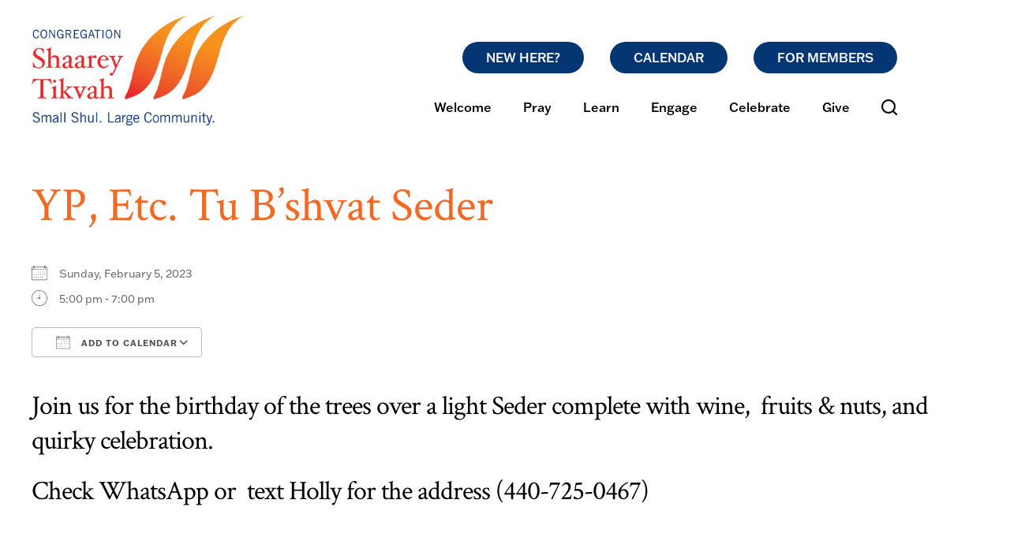

--- FILE ---
content_type: text/html; charset=UTF-8
request_url: https://www.shaareytikvah.org/events/yp-etc-tu-bshvat-seder/
body_size: 13584
content:
<!DOCTYPE html>
<!--[if IEMobile 7 ]> <html dir="ltr" lang="en-US" prefix="og: https://ogp.me/ns#"class="no-js iem7"> <![endif]-->
<!--[if lt IE 7 ]> <html dir="ltr" lang="en-US" prefix="og: https://ogp.me/ns#" class="no-js ie6"> <![endif]-->
<!--[if IE 7 ]>    <html dir="ltr" lang="en-US" prefix="og: https://ogp.me/ns#" class="no-js ie7"> <![endif]-->
<!--[if IE 8 ]>    <html dir="ltr" lang="en-US" prefix="og: https://ogp.me/ns#" class="no-js ie8"> <![endif]-->
<!--[if (gte IE 9)|(gt IEMobile 7)|!(IEMobile)|!(IE)]><!--><html dir="ltr" lang="en-US" prefix="og: https://ogp.me/ns#" class="no-js"><!--<![endif]-->

<head>

    <meta charset="utf-8">
    <title>YP, Etc. Tu B’shvat Seder | Congregation Shaarey Tikvah - Beachwood, OH Conservative SynagogueCongregation Shaarey Tikvah</title>
    <meta name="viewport" content="width=device-width, initial-scale=1.0">
    <meta name="description" content="">
    <meta name="author" content="">

	<!-- Open graph tags -->
        <meta property="og:title" content="YP, Etc. Tu B&#8217;shvat Seder" />
	<meta property="og:description" content="" />
    <meta property="og:url" content="https://www.shaareytikvah.org/events/yp-etc-tu-bshvat-seder/" />
    <meta property="og:image:url" content="" />
    <meta property="og:image:type" content="image/jpeg" />
	<meta property="og:image:width" content="1500" />
	<meta property="og:image:height" content="788" />
    
	<!-- CSS -->
    <link type="text/css" href="https://www.shaareytikvah.org/wp-content/themes/shaareytikvah/css/bootstrap.min.css" rel="stylesheet">
    <link rel="stylesheet" href="https://use.typekit.net/vtc5fim.css">
    <link type="text/css" href="https://www.shaareytikvah.org/wp-content/themes/shaareytikvah/style.css" rel="stylesheet" media="screen">
    <link type="text/css" href="https://www.shaareytikvah.org/wp-content/themes/shaareytikvah/navigation.css" rel="stylesheet" media="screen">

	    
    <!-- HTML5 shim, for IE6-8 support of HTML5 elements -->
    <!--[if lt IE 9]><script src="http://html5shim.googlecode.com/svn/trunk/html5.js"></script><![endif]-->

    <!-- Favicon and touch icons -->
    <link rel="apple-touch-icon-precomposed" sizes="144x144" href="https://www.shaareytikvah.org/wp-content/themes/shaareytikvah/icons/apple-touch-icon-144-precomposed.png">
    <link rel="apple-touch-icon-precomposed" sizes="114x114" href="https://www.shaareytikvah.org/wp-content/themes/shaareytikvah/icons/apple-touch-icon-114-precomposed.png">
	<link rel="apple-touch-icon-precomposed" sizes="72x72" href="https://www.shaareytikvah.org/wp-content/themes/shaareytikvah/icons/apple-touch-icon-72-precomposed.png">
	<link rel="apple-touch-icon-precomposed" href="https://www.shaareytikvah.org/wp-content/themes/shaareytikvah/icons/apple-touch-icon-57-precomposed.png">
	<link rel="shortcut icon" href="https://www.shaareytikvah.org/wp-content/themes/shaareytikvah/icons/favicon.png">
    
    <!-- Google Fonts -->
    <link rel="preconnect" href="https://fonts.gstatic.com">
    <link href="https://fonts.googleapis.com/css2?family=Crimson+Text:ital,wght@0,400;0,600;0,700;1,400;1,600;1,700&display=swap" rel="stylesheet">
    
    <!-- Google Analytics -->
    
    
    <!-- Feeds -->
    <link rel="pingback" href="https://www.shaareytikvah.org/xmlrpc.php" />
    <link rel="alternate" type="application/rss+xml" title="Congregation Shaarey Tikvah" href="https://www.shaareytikvah.org/feed/" />
    <link rel="alternate" type="application/atom+xml" title="Congregation Shaarey Tikvah" href="https://www.shaareytikvah.org/feed/atom/" />

	<!-- Wordpress head functions -->    
        
		<!-- All in One SEO 4.9.3 - aioseo.com -->
	<meta name="description" content="Join us for the birthday of the trees over a light Seder complete with wine, fruits &amp; nuts, and quirky celebration. Check WhatsApp or text Holly for the address (440-725-0467)" />
	<meta name="robots" content="max-image-preview:large" />
	<meta name="author" content="Debbie Rosen"/>
	<link rel="canonical" href="https://www.shaareytikvah.org/events/yp-etc-tu-bshvat-seder/" />
	<meta name="generator" content="All in One SEO (AIOSEO) 4.9.3" />
		<meta property="og:locale" content="en_US" />
		<meta property="og:site_name" content="Congregation Shaarey Tikvah | Small Shul. Large Community." />
		<meta property="og:type" content="article" />
		<meta property="og:title" content="YP, Etc. Tu B’shvat Seder | Congregation Shaarey Tikvah - Beachwood, OH Conservative Synagogue" />
		<meta property="og:description" content="Join us for the birthday of the trees over a light Seder complete with wine, fruits &amp; nuts, and quirky celebration. Check WhatsApp or text Holly for the address (440-725-0467)" />
		<meta property="og:url" content="https://www.shaareytikvah.org/events/yp-etc-tu-bshvat-seder/" />
		<meta property="article:published_time" content="2023-01-25T16:50:15+00:00" />
		<meta property="article:modified_time" content="2023-01-25T16:50:15+00:00" />
		<meta name="twitter:card" content="summary" />
		<meta name="twitter:title" content="YP, Etc. Tu B’shvat Seder | Congregation Shaarey Tikvah - Beachwood, OH Conservative Synagogue" />
		<meta name="twitter:description" content="Join us for the birthday of the trees over a light Seder complete with wine, fruits &amp; nuts, and quirky celebration. Check WhatsApp or text Holly for the address (440-725-0467)" />
		<script type="application/ld+json" class="aioseo-schema">
			{"@context":"https:\/\/schema.org","@graph":[{"@type":"BreadcrumbList","@id":"https:\/\/www.shaareytikvah.org\/events\/yp-etc-tu-bshvat-seder\/#breadcrumblist","itemListElement":[{"@type":"ListItem","@id":"https:\/\/www.shaareytikvah.org#listItem","position":1,"name":"Home","item":"https:\/\/www.shaareytikvah.org","nextItem":{"@type":"ListItem","@id":"https:\/\/www.shaareytikvah.org\/events\/#listItem","name":"Events"}},{"@type":"ListItem","@id":"https:\/\/www.shaareytikvah.org\/events\/#listItem","position":2,"name":"Events","item":"https:\/\/www.shaareytikvah.org\/events\/","nextItem":{"@type":"ListItem","@id":"https:\/\/www.shaareytikvah.org\/events\/yp-etc-tu-bshvat-seder\/#listItem","name":"YP, Etc. Tu B&#8217;shvat Seder"},"previousItem":{"@type":"ListItem","@id":"https:\/\/www.shaareytikvah.org#listItem","name":"Home"}},{"@type":"ListItem","@id":"https:\/\/www.shaareytikvah.org\/events\/yp-etc-tu-bshvat-seder\/#listItem","position":3,"name":"YP, Etc. Tu B&#8217;shvat Seder","previousItem":{"@type":"ListItem","@id":"https:\/\/www.shaareytikvah.org\/events\/#listItem","name":"Events"}}]},{"@type":"Organization","@id":"https:\/\/www.shaareytikvah.org\/#organization","name":"Congregation Shaarey Tikvah","description":"Small Shul. Large Community.","url":"https:\/\/www.shaareytikvah.org\/"},{"@type":"Person","@id":"https:\/\/www.shaareytikvah.org\/author\/debbie\/#author","url":"https:\/\/www.shaareytikvah.org\/author\/debbie\/","name":"Debbie Rosen","image":{"@type":"ImageObject","@id":"https:\/\/www.shaareytikvah.org\/events\/yp-etc-tu-bshvat-seder\/#authorImage","url":"https:\/\/secure.gravatar.com\/avatar\/c16f2fb04c0584b394656c8f9e00e466877aa3842e56802ae9976779733ae139?s=96&d=mm&r=g","width":96,"height":96,"caption":"Debbie Rosen"}},{"@type":"WebPage","@id":"https:\/\/www.shaareytikvah.org\/events\/yp-etc-tu-bshvat-seder\/#webpage","url":"https:\/\/www.shaareytikvah.org\/events\/yp-etc-tu-bshvat-seder\/","name":"YP, Etc. Tu B\u2019shvat Seder | Congregation Shaarey Tikvah - Beachwood, OH Conservative Synagogue","description":"Join us for the birthday of the trees over a light Seder complete with wine, fruits & nuts, and quirky celebration. Check WhatsApp or text Holly for the address (440-725-0467)","inLanguage":"en-US","isPartOf":{"@id":"https:\/\/www.shaareytikvah.org\/#website"},"breadcrumb":{"@id":"https:\/\/www.shaareytikvah.org\/events\/yp-etc-tu-bshvat-seder\/#breadcrumblist"},"author":{"@id":"https:\/\/www.shaareytikvah.org\/author\/debbie\/#author"},"creator":{"@id":"https:\/\/www.shaareytikvah.org\/author\/debbie\/#author"},"datePublished":"2023-01-25T11:50:15-05:00","dateModified":"2023-01-25T11:50:15-05:00"},{"@type":"WebSite","@id":"https:\/\/www.shaareytikvah.org\/#website","url":"https:\/\/www.shaareytikvah.org\/","name":"Congregation Shaarey Tikvah","description":"Small Shul. Large Community.","inLanguage":"en-US","publisher":{"@id":"https:\/\/www.shaareytikvah.org\/#organization"}}]}
		</script>
		<!-- All in One SEO -->

<link rel="alternate" title="oEmbed (JSON)" type="application/json+oembed" href="https://www.shaareytikvah.org/wp-json/oembed/1.0/embed?url=https%3A%2F%2Fwww.shaareytikvah.org%2Fevents%2Fyp-etc-tu-bshvat-seder%2F" />
<link rel="alternate" title="oEmbed (XML)" type="text/xml+oembed" href="https://www.shaareytikvah.org/wp-json/oembed/1.0/embed?url=https%3A%2F%2Fwww.shaareytikvah.org%2Fevents%2Fyp-etc-tu-bshvat-seder%2F&#038;format=xml" />
<style id='wp-img-auto-sizes-contain-inline-css' type='text/css'>
img:is([sizes=auto i],[sizes^="auto," i]){contain-intrinsic-size:3000px 1500px}
/*# sourceURL=wp-img-auto-sizes-contain-inline-css */
</style>
<style id='wp-emoji-styles-inline-css' type='text/css'>

	img.wp-smiley, img.emoji {
		display: inline !important;
		border: none !important;
		box-shadow: none !important;
		height: 1em !important;
		width: 1em !important;
		margin: 0 0.07em !important;
		vertical-align: -0.1em !important;
		background: none !important;
		padding: 0 !important;
	}
/*# sourceURL=wp-emoji-styles-inline-css */
</style>
<style id='wp-block-library-inline-css' type='text/css'>
:root{--wp-block-synced-color:#7a00df;--wp-block-synced-color--rgb:122,0,223;--wp-bound-block-color:var(--wp-block-synced-color);--wp-editor-canvas-background:#ddd;--wp-admin-theme-color:#007cba;--wp-admin-theme-color--rgb:0,124,186;--wp-admin-theme-color-darker-10:#006ba1;--wp-admin-theme-color-darker-10--rgb:0,107,160.5;--wp-admin-theme-color-darker-20:#005a87;--wp-admin-theme-color-darker-20--rgb:0,90,135;--wp-admin-border-width-focus:2px}@media (min-resolution:192dpi){:root{--wp-admin-border-width-focus:1.5px}}.wp-element-button{cursor:pointer}:root .has-very-light-gray-background-color{background-color:#eee}:root .has-very-dark-gray-background-color{background-color:#313131}:root .has-very-light-gray-color{color:#eee}:root .has-very-dark-gray-color{color:#313131}:root .has-vivid-green-cyan-to-vivid-cyan-blue-gradient-background{background:linear-gradient(135deg,#00d084,#0693e3)}:root .has-purple-crush-gradient-background{background:linear-gradient(135deg,#34e2e4,#4721fb 50%,#ab1dfe)}:root .has-hazy-dawn-gradient-background{background:linear-gradient(135deg,#faaca8,#dad0ec)}:root .has-subdued-olive-gradient-background{background:linear-gradient(135deg,#fafae1,#67a671)}:root .has-atomic-cream-gradient-background{background:linear-gradient(135deg,#fdd79a,#004a59)}:root .has-nightshade-gradient-background{background:linear-gradient(135deg,#330968,#31cdcf)}:root .has-midnight-gradient-background{background:linear-gradient(135deg,#020381,#2874fc)}:root{--wp--preset--font-size--normal:16px;--wp--preset--font-size--huge:42px}.has-regular-font-size{font-size:1em}.has-larger-font-size{font-size:2.625em}.has-normal-font-size{font-size:var(--wp--preset--font-size--normal)}.has-huge-font-size{font-size:var(--wp--preset--font-size--huge)}.has-text-align-center{text-align:center}.has-text-align-left{text-align:left}.has-text-align-right{text-align:right}.has-fit-text{white-space:nowrap!important}#end-resizable-editor-section{display:none}.aligncenter{clear:both}.items-justified-left{justify-content:flex-start}.items-justified-center{justify-content:center}.items-justified-right{justify-content:flex-end}.items-justified-space-between{justify-content:space-between}.screen-reader-text{border:0;clip-path:inset(50%);height:1px;margin:-1px;overflow:hidden;padding:0;position:absolute;width:1px;word-wrap:normal!important}.screen-reader-text:focus{background-color:#ddd;clip-path:none;color:#444;display:block;font-size:1em;height:auto;left:5px;line-height:normal;padding:15px 23px 14px;text-decoration:none;top:5px;width:auto;z-index:100000}html :where(.has-border-color){border-style:solid}html :where([style*=border-top-color]){border-top-style:solid}html :where([style*=border-right-color]){border-right-style:solid}html :where([style*=border-bottom-color]){border-bottom-style:solid}html :where([style*=border-left-color]){border-left-style:solid}html :where([style*=border-width]){border-style:solid}html :where([style*=border-top-width]){border-top-style:solid}html :where([style*=border-right-width]){border-right-style:solid}html :where([style*=border-bottom-width]){border-bottom-style:solid}html :where([style*=border-left-width]){border-left-style:solid}html :where(img[class*=wp-image-]){height:auto;max-width:100%}:where(figure){margin:0 0 1em}html :where(.is-position-sticky){--wp-admin--admin-bar--position-offset:var(--wp-admin--admin-bar--height,0px)}@media screen and (max-width:600px){html :where(.is-position-sticky){--wp-admin--admin-bar--position-offset:0px}}

/*# sourceURL=wp-block-library-inline-css */
</style><style id='global-styles-inline-css' type='text/css'>
:root{--wp--preset--aspect-ratio--square: 1;--wp--preset--aspect-ratio--4-3: 4/3;--wp--preset--aspect-ratio--3-4: 3/4;--wp--preset--aspect-ratio--3-2: 3/2;--wp--preset--aspect-ratio--2-3: 2/3;--wp--preset--aspect-ratio--16-9: 16/9;--wp--preset--aspect-ratio--9-16: 9/16;--wp--preset--color--black: #000000;--wp--preset--color--cyan-bluish-gray: #abb8c3;--wp--preset--color--white: #ffffff;--wp--preset--color--pale-pink: #f78da7;--wp--preset--color--vivid-red: #cf2e2e;--wp--preset--color--luminous-vivid-orange: #ff6900;--wp--preset--color--luminous-vivid-amber: #fcb900;--wp--preset--color--light-green-cyan: #7bdcb5;--wp--preset--color--vivid-green-cyan: #00d084;--wp--preset--color--pale-cyan-blue: #8ed1fc;--wp--preset--color--vivid-cyan-blue: #0693e3;--wp--preset--color--vivid-purple: #9b51e0;--wp--preset--gradient--vivid-cyan-blue-to-vivid-purple: linear-gradient(135deg,rgb(6,147,227) 0%,rgb(155,81,224) 100%);--wp--preset--gradient--light-green-cyan-to-vivid-green-cyan: linear-gradient(135deg,rgb(122,220,180) 0%,rgb(0,208,130) 100%);--wp--preset--gradient--luminous-vivid-amber-to-luminous-vivid-orange: linear-gradient(135deg,rgb(252,185,0) 0%,rgb(255,105,0) 100%);--wp--preset--gradient--luminous-vivid-orange-to-vivid-red: linear-gradient(135deg,rgb(255,105,0) 0%,rgb(207,46,46) 100%);--wp--preset--gradient--very-light-gray-to-cyan-bluish-gray: linear-gradient(135deg,rgb(238,238,238) 0%,rgb(169,184,195) 100%);--wp--preset--gradient--cool-to-warm-spectrum: linear-gradient(135deg,rgb(74,234,220) 0%,rgb(151,120,209) 20%,rgb(207,42,186) 40%,rgb(238,44,130) 60%,rgb(251,105,98) 80%,rgb(254,248,76) 100%);--wp--preset--gradient--blush-light-purple: linear-gradient(135deg,rgb(255,206,236) 0%,rgb(152,150,240) 100%);--wp--preset--gradient--blush-bordeaux: linear-gradient(135deg,rgb(254,205,165) 0%,rgb(254,45,45) 50%,rgb(107,0,62) 100%);--wp--preset--gradient--luminous-dusk: linear-gradient(135deg,rgb(255,203,112) 0%,rgb(199,81,192) 50%,rgb(65,88,208) 100%);--wp--preset--gradient--pale-ocean: linear-gradient(135deg,rgb(255,245,203) 0%,rgb(182,227,212) 50%,rgb(51,167,181) 100%);--wp--preset--gradient--electric-grass: linear-gradient(135deg,rgb(202,248,128) 0%,rgb(113,206,126) 100%);--wp--preset--gradient--midnight: linear-gradient(135deg,rgb(2,3,129) 0%,rgb(40,116,252) 100%);--wp--preset--font-size--small: 13px;--wp--preset--font-size--medium: 20px;--wp--preset--font-size--large: 36px;--wp--preset--font-size--x-large: 42px;--wp--preset--spacing--20: 0.44rem;--wp--preset--spacing--30: 0.67rem;--wp--preset--spacing--40: 1rem;--wp--preset--spacing--50: 1.5rem;--wp--preset--spacing--60: 2.25rem;--wp--preset--spacing--70: 3.38rem;--wp--preset--spacing--80: 5.06rem;--wp--preset--shadow--natural: 6px 6px 9px rgba(0, 0, 0, 0.2);--wp--preset--shadow--deep: 12px 12px 50px rgba(0, 0, 0, 0.4);--wp--preset--shadow--sharp: 6px 6px 0px rgba(0, 0, 0, 0.2);--wp--preset--shadow--outlined: 6px 6px 0px -3px rgb(255, 255, 255), 6px 6px rgb(0, 0, 0);--wp--preset--shadow--crisp: 6px 6px 0px rgb(0, 0, 0);}:where(.is-layout-flex){gap: 0.5em;}:where(.is-layout-grid){gap: 0.5em;}body .is-layout-flex{display: flex;}.is-layout-flex{flex-wrap: wrap;align-items: center;}.is-layout-flex > :is(*, div){margin: 0;}body .is-layout-grid{display: grid;}.is-layout-grid > :is(*, div){margin: 0;}:where(.wp-block-columns.is-layout-flex){gap: 2em;}:where(.wp-block-columns.is-layout-grid){gap: 2em;}:where(.wp-block-post-template.is-layout-flex){gap: 1.25em;}:where(.wp-block-post-template.is-layout-grid){gap: 1.25em;}.has-black-color{color: var(--wp--preset--color--black) !important;}.has-cyan-bluish-gray-color{color: var(--wp--preset--color--cyan-bluish-gray) !important;}.has-white-color{color: var(--wp--preset--color--white) !important;}.has-pale-pink-color{color: var(--wp--preset--color--pale-pink) !important;}.has-vivid-red-color{color: var(--wp--preset--color--vivid-red) !important;}.has-luminous-vivid-orange-color{color: var(--wp--preset--color--luminous-vivid-orange) !important;}.has-luminous-vivid-amber-color{color: var(--wp--preset--color--luminous-vivid-amber) !important;}.has-light-green-cyan-color{color: var(--wp--preset--color--light-green-cyan) !important;}.has-vivid-green-cyan-color{color: var(--wp--preset--color--vivid-green-cyan) !important;}.has-pale-cyan-blue-color{color: var(--wp--preset--color--pale-cyan-blue) !important;}.has-vivid-cyan-blue-color{color: var(--wp--preset--color--vivid-cyan-blue) !important;}.has-vivid-purple-color{color: var(--wp--preset--color--vivid-purple) !important;}.has-black-background-color{background-color: var(--wp--preset--color--black) !important;}.has-cyan-bluish-gray-background-color{background-color: var(--wp--preset--color--cyan-bluish-gray) !important;}.has-white-background-color{background-color: var(--wp--preset--color--white) !important;}.has-pale-pink-background-color{background-color: var(--wp--preset--color--pale-pink) !important;}.has-vivid-red-background-color{background-color: var(--wp--preset--color--vivid-red) !important;}.has-luminous-vivid-orange-background-color{background-color: var(--wp--preset--color--luminous-vivid-orange) !important;}.has-luminous-vivid-amber-background-color{background-color: var(--wp--preset--color--luminous-vivid-amber) !important;}.has-light-green-cyan-background-color{background-color: var(--wp--preset--color--light-green-cyan) !important;}.has-vivid-green-cyan-background-color{background-color: var(--wp--preset--color--vivid-green-cyan) !important;}.has-pale-cyan-blue-background-color{background-color: var(--wp--preset--color--pale-cyan-blue) !important;}.has-vivid-cyan-blue-background-color{background-color: var(--wp--preset--color--vivid-cyan-blue) !important;}.has-vivid-purple-background-color{background-color: var(--wp--preset--color--vivid-purple) !important;}.has-black-border-color{border-color: var(--wp--preset--color--black) !important;}.has-cyan-bluish-gray-border-color{border-color: var(--wp--preset--color--cyan-bluish-gray) !important;}.has-white-border-color{border-color: var(--wp--preset--color--white) !important;}.has-pale-pink-border-color{border-color: var(--wp--preset--color--pale-pink) !important;}.has-vivid-red-border-color{border-color: var(--wp--preset--color--vivid-red) !important;}.has-luminous-vivid-orange-border-color{border-color: var(--wp--preset--color--luminous-vivid-orange) !important;}.has-luminous-vivid-amber-border-color{border-color: var(--wp--preset--color--luminous-vivid-amber) !important;}.has-light-green-cyan-border-color{border-color: var(--wp--preset--color--light-green-cyan) !important;}.has-vivid-green-cyan-border-color{border-color: var(--wp--preset--color--vivid-green-cyan) !important;}.has-pale-cyan-blue-border-color{border-color: var(--wp--preset--color--pale-cyan-blue) !important;}.has-vivid-cyan-blue-border-color{border-color: var(--wp--preset--color--vivid-cyan-blue) !important;}.has-vivid-purple-border-color{border-color: var(--wp--preset--color--vivid-purple) !important;}.has-vivid-cyan-blue-to-vivid-purple-gradient-background{background: var(--wp--preset--gradient--vivid-cyan-blue-to-vivid-purple) !important;}.has-light-green-cyan-to-vivid-green-cyan-gradient-background{background: var(--wp--preset--gradient--light-green-cyan-to-vivid-green-cyan) !important;}.has-luminous-vivid-amber-to-luminous-vivid-orange-gradient-background{background: var(--wp--preset--gradient--luminous-vivid-amber-to-luminous-vivid-orange) !important;}.has-luminous-vivid-orange-to-vivid-red-gradient-background{background: var(--wp--preset--gradient--luminous-vivid-orange-to-vivid-red) !important;}.has-very-light-gray-to-cyan-bluish-gray-gradient-background{background: var(--wp--preset--gradient--very-light-gray-to-cyan-bluish-gray) !important;}.has-cool-to-warm-spectrum-gradient-background{background: var(--wp--preset--gradient--cool-to-warm-spectrum) !important;}.has-blush-light-purple-gradient-background{background: var(--wp--preset--gradient--blush-light-purple) !important;}.has-blush-bordeaux-gradient-background{background: var(--wp--preset--gradient--blush-bordeaux) !important;}.has-luminous-dusk-gradient-background{background: var(--wp--preset--gradient--luminous-dusk) !important;}.has-pale-ocean-gradient-background{background: var(--wp--preset--gradient--pale-ocean) !important;}.has-electric-grass-gradient-background{background: var(--wp--preset--gradient--electric-grass) !important;}.has-midnight-gradient-background{background: var(--wp--preset--gradient--midnight) !important;}.has-small-font-size{font-size: var(--wp--preset--font-size--small) !important;}.has-medium-font-size{font-size: var(--wp--preset--font-size--medium) !important;}.has-large-font-size{font-size: var(--wp--preset--font-size--large) !important;}.has-x-large-font-size{font-size: var(--wp--preset--font-size--x-large) !important;}
/*# sourceURL=global-styles-inline-css */
</style>

<style id='classic-theme-styles-inline-css' type='text/css'>
/*! This file is auto-generated */
.wp-block-button__link{color:#fff;background-color:#32373c;border-radius:9999px;box-shadow:none;text-decoration:none;padding:calc(.667em + 2px) calc(1.333em + 2px);font-size:1.125em}.wp-block-file__button{background:#32373c;color:#fff;text-decoration:none}
/*# sourceURL=/wp-includes/css/classic-themes.min.css */
</style>
<link rel='stylesheet' id='events-manager-css' href='https://www.shaareytikvah.org/wp-content/plugins/events-manager/includes/css/events-manager.min.css?ver=7.2.3.1' type='text/css' media='all' />
<style id='events-manager-inline-css' type='text/css'>
body .em { --font-family : inherit; --font-weight : inherit; --font-size : 1em; --line-height : inherit; }
/*# sourceURL=events-manager-inline-css */
</style>
<link rel='stylesheet' id='dflip-style-css' href='https://www.shaareytikvah.org/wp-content/plugins/3d-flipbook-dflip-lite/assets/css/dflip.min.css?ver=2.4.20' type='text/css' media='all' />
<link rel='stylesheet' id='wp-pagenavi-css' href='https://www.shaareytikvah.org/wp-content/plugins/wp-pagenavi/pagenavi-css.css?ver=2.70' type='text/css' media='all' />
<script type="text/javascript" src="https://www.shaareytikvah.org/wp-includes/js/jquery/jquery.min.js?ver=3.7.1" id="jquery-core-js"></script>
<script type="text/javascript" src="https://www.shaareytikvah.org/wp-includes/js/jquery/jquery-migrate.min.js?ver=3.4.1" id="jquery-migrate-js"></script>
<script type="text/javascript" src="https://www.shaareytikvah.org/wp-includes/js/jquery/ui/core.min.js?ver=1.13.3" id="jquery-ui-core-js"></script>
<script type="text/javascript" src="https://www.shaareytikvah.org/wp-includes/js/jquery/ui/mouse.min.js?ver=1.13.3" id="jquery-ui-mouse-js"></script>
<script type="text/javascript" src="https://www.shaareytikvah.org/wp-includes/js/jquery/ui/sortable.min.js?ver=1.13.3" id="jquery-ui-sortable-js"></script>
<script type="text/javascript" src="https://www.shaareytikvah.org/wp-includes/js/jquery/ui/datepicker.min.js?ver=1.13.3" id="jquery-ui-datepicker-js"></script>
<script type="text/javascript" id="jquery-ui-datepicker-js-after">
/* <![CDATA[ */
jQuery(function(jQuery){jQuery.datepicker.setDefaults({"closeText":"Close","currentText":"Today","monthNames":["January","February","March","April","May","June","July","August","September","October","November","December"],"monthNamesShort":["Jan","Feb","Mar","Apr","May","Jun","Jul","Aug","Sep","Oct","Nov","Dec"],"nextText":"Next","prevText":"Previous","dayNames":["Sunday","Monday","Tuesday","Wednesday","Thursday","Friday","Saturday"],"dayNamesShort":["Sun","Mon","Tue","Wed","Thu","Fri","Sat"],"dayNamesMin":["S","M","T","W","T","F","S"],"dateFormat":"MM d, yy","firstDay":0,"isRTL":false});});
//# sourceURL=jquery-ui-datepicker-js-after
/* ]]> */
</script>
<script type="text/javascript" src="https://www.shaareytikvah.org/wp-includes/js/jquery/ui/resizable.min.js?ver=1.13.3" id="jquery-ui-resizable-js"></script>
<script type="text/javascript" src="https://www.shaareytikvah.org/wp-includes/js/jquery/ui/draggable.min.js?ver=1.13.3" id="jquery-ui-draggable-js"></script>
<script type="text/javascript" src="https://www.shaareytikvah.org/wp-includes/js/jquery/ui/controlgroup.min.js?ver=1.13.3" id="jquery-ui-controlgroup-js"></script>
<script type="text/javascript" src="https://www.shaareytikvah.org/wp-includes/js/jquery/ui/checkboxradio.min.js?ver=1.13.3" id="jquery-ui-checkboxradio-js"></script>
<script type="text/javascript" src="https://www.shaareytikvah.org/wp-includes/js/jquery/ui/button.min.js?ver=1.13.3" id="jquery-ui-button-js"></script>
<script type="text/javascript" src="https://www.shaareytikvah.org/wp-includes/js/jquery/ui/dialog.min.js?ver=1.13.3" id="jquery-ui-dialog-js"></script>
<script type="text/javascript" id="events-manager-js-extra">
/* <![CDATA[ */
var EM = {"ajaxurl":"https://www.shaareytikvah.org/wp-admin/admin-ajax.php","locationajaxurl":"https://www.shaareytikvah.org/wp-admin/admin-ajax.php?action=locations_search","firstDay":"0","locale":"en","dateFormat":"yy-mm-dd","ui_css":"https://www.shaareytikvah.org/wp-content/plugins/events-manager/includes/css/jquery-ui/build.min.css","show24hours":"0","is_ssl":"1","autocomplete_limit":"10","calendar":{"breakpoints":{"small":560,"medium":908,"large":false},"month_format":"F Y"},"phone":"","datepicker":{"format":"m/d/Y"},"search":{"breakpoints":{"small":650,"medium":850,"full":false}},"url":"https://www.shaareytikvah.org/wp-content/plugins/events-manager","assets":{"input.em-uploader":{"js":{"em-uploader":{"url":"https://www.shaareytikvah.org/wp-content/plugins/events-manager/includes/js/em-uploader.js?v=7.2.3.1","event":"em_uploader_ready"}}},".em-event-editor":{"js":{"event-editor":{"url":"https://www.shaareytikvah.org/wp-content/plugins/events-manager/includes/js/events-manager-event-editor.js?v=7.2.3.1","event":"em_event_editor_ready"}},"css":{"event-editor":"https://www.shaareytikvah.org/wp-content/plugins/events-manager/includes/css/events-manager-event-editor.min.css?v=7.2.3.1"}},".em-recurrence-sets, .em-timezone":{"js":{"luxon":{"url":"luxon/luxon.js?v=7.2.3.1","event":"em_luxon_ready"}}},".em-booking-form, #em-booking-form, .em-booking-recurring, .em-event-booking-form":{"js":{"em-bookings":{"url":"https://www.shaareytikvah.org/wp-content/plugins/events-manager/includes/js/bookingsform.js?v=7.2.3.1","event":"em_booking_form_js_loaded"}}},"#em-opt-archetypes":{"js":{"archetypes":"https://www.shaareytikvah.org/wp-content/plugins/events-manager/includes/js/admin-archetype-editor.js?v=7.2.3.1","archetypes_ms":"https://www.shaareytikvah.org/wp-content/plugins/events-manager/includes/js/admin-archetypes.js?v=7.2.3.1","qs":"qs/qs.js?v=7.2.3.1"}}},"cached":"","txt_search":"Search","txt_searching":"Searching...","txt_loading":"Loading..."};
//# sourceURL=events-manager-js-extra
/* ]]> */
</script>
<script type="text/javascript" src="https://www.shaareytikvah.org/wp-content/plugins/events-manager/includes/js/events-manager.js?ver=7.2.3.1" id="events-manager-js"></script>
<link rel="https://api.w.org/" href="https://www.shaareytikvah.org/wp-json/" /><link rel="EditURI" type="application/rsd+xml" title="RSD" href="https://www.shaareytikvah.org/xmlrpc.php?rsd" />
<meta name="generator" content="WordPress 6.9" />
<link rel='shortlink' href='https://www.shaareytikvah.org/?p=2203' />
<meta name="generator" content="Powered by Slider Revolution 6.6.14 - responsive, Mobile-Friendly Slider Plugin for WordPress with comfortable drag and drop interface." />
<script>function setREVStartSize(e){
			//window.requestAnimationFrame(function() {
				window.RSIW = window.RSIW===undefined ? window.innerWidth : window.RSIW;
				window.RSIH = window.RSIH===undefined ? window.innerHeight : window.RSIH;
				try {
					var pw = document.getElementById(e.c).parentNode.offsetWidth,
						newh;
					pw = pw===0 || isNaN(pw) || (e.l=="fullwidth" || e.layout=="fullwidth") ? window.RSIW : pw;
					e.tabw = e.tabw===undefined ? 0 : parseInt(e.tabw);
					e.thumbw = e.thumbw===undefined ? 0 : parseInt(e.thumbw);
					e.tabh = e.tabh===undefined ? 0 : parseInt(e.tabh);
					e.thumbh = e.thumbh===undefined ? 0 : parseInt(e.thumbh);
					e.tabhide = e.tabhide===undefined ? 0 : parseInt(e.tabhide);
					e.thumbhide = e.thumbhide===undefined ? 0 : parseInt(e.thumbhide);
					e.mh = e.mh===undefined || e.mh=="" || e.mh==="auto" ? 0 : parseInt(e.mh,0);
					if(e.layout==="fullscreen" || e.l==="fullscreen")
						newh = Math.max(e.mh,window.RSIH);
					else{
						e.gw = Array.isArray(e.gw) ? e.gw : [e.gw];
						for (var i in e.rl) if (e.gw[i]===undefined || e.gw[i]===0) e.gw[i] = e.gw[i-1];
						e.gh = e.el===undefined || e.el==="" || (Array.isArray(e.el) && e.el.length==0)? e.gh : e.el;
						e.gh = Array.isArray(e.gh) ? e.gh : [e.gh];
						for (var i in e.rl) if (e.gh[i]===undefined || e.gh[i]===0) e.gh[i] = e.gh[i-1];
											
						var nl = new Array(e.rl.length),
							ix = 0,
							sl;
						e.tabw = e.tabhide>=pw ? 0 : e.tabw;
						e.thumbw = e.thumbhide>=pw ? 0 : e.thumbw;
						e.tabh = e.tabhide>=pw ? 0 : e.tabh;
						e.thumbh = e.thumbhide>=pw ? 0 : e.thumbh;
						for (var i in e.rl) nl[i] = e.rl[i]<window.RSIW ? 0 : e.rl[i];
						sl = nl[0];
						for (var i in nl) if (sl>nl[i] && nl[i]>0) { sl = nl[i]; ix=i;}
						var m = pw>(e.gw[ix]+e.tabw+e.thumbw) ? 1 : (pw-(e.tabw+e.thumbw)) / (e.gw[ix]);
						newh =  (e.gh[ix] * m) + (e.tabh + e.thumbh);
					}
					var el = document.getElementById(e.c);
					if (el!==null && el) el.style.height = newh+"px";
					el = document.getElementById(e.c+"_wrapper");
					if (el!==null && el) {
						el.style.height = newh+"px";
						el.style.display = "block";
					}
				} catch(e){
					console.log("Failure at Presize of Slider:" + e)
				}
			//});
		  };</script>

<link rel='stylesheet' id='rs-plugin-settings-css' href='https://www.shaareytikvah.org/wp-content/plugins/revslider/public/assets/css/rs6.css?ver=6.6.14' type='text/css' media='all' />
<style id='rs-plugin-settings-inline-css' type='text/css'>
#rs-demo-id {}
/*# sourceURL=rs-plugin-settings-inline-css */
</style>
</head>

<body>

	<!-- Header -->
    <header class="wrap header main-nav">
    	<div class="container">
        	<div class="row">
				<div class="col-lg-3 col-lg-offset-0 col-md-3 col-md-offset-0 col-sm-6 col-sm-offset-3 hidden-xs">
					<a href="https://www.shaareytikvah.org" title="Return to the homepage"><img class="img-responsive" alt="Congregation Shaarey Tikvah" src="https://www.shaareytikvah.org/wp-content/themes/shaareytikvah/images/logo.png" /></a>
				</div>
				<div class="col-lg-9 col-md-8 col-sm-12 col-xs-12">
					<div class="row no-padding-bottom right header-top hidden-sm hidden-xs">
						<div class="col-lg-12 col-md-12">
							<div class="menu-header-menu-container"><ul id="header-menu" class="menu"><li id="menu-item-62" class="menu-item menu-item-type-post_type menu-item-object-page menu-item-62"><a href="https://www.shaareytikvah.org/new-here/">New Here?</a></li>
<li id="menu-item-60" class="menu-item menu-item-type-post_type menu-item-object-page menu-item-60"><a href="https://www.shaareytikvah.org/calendar/">Calendar</a></li>
<li id="menu-item-229" class="menu-item menu-item-type-post_type menu-item-object-page menu-item-229"><a href="https://www.shaareytikvah.org/for-members/">For Members</a></li>
</ul></div>						</div>
					</div>
					<div class="row no-padding-both">
						<div class="col-lg-12 col-md-12 col-sm-12 col-xs-12 navbar navbar-default">
							<div class="navbar-header">
								<button type="button" class="navbar-toggle collapsed" data-toggle="collapse" data-target="#navbar-collapse-1" aria-expanded="false">
									<span class="sr-only">Toggle navigation</span>
									<span class="icon-bar"></span>
									<span class="icon-bar"></span>
									<span class="icon-bar"></span>
								</button>
								<a class="navbar-brand" href="https://www.shaareytikvah.org"><img class="img-responsive" alt="Congregation Shaarey Tikvah" src="https://www.shaareytikvah.org/wp-content/themes/shaareytikvah/images/logo.png" /></a>
							</div>

							<div id="navbar-collapse-1" class="collapse navbar-collapse">
								<ul id="main-menu" class="nav navbar-nav">
								<li id="menu-item-63" class="menu-item menu-item-type-post_type menu-item-object-page menu-item-has-children menu-item-63 dropdown"><a title="Welcome" href="https://www.shaareytikvah.org/welcome/" data-toggle="dropdown" class="dropdown-toggle">Welcome <span class="hidden-lg hidden-md visible-sm visible-xs caret"></span></a>
<ul role="menu" class=" dropdown-menu">
	<li id="menu-item-165" class="menu-item menu-item-type-post_type menu-item-object-page menu-item-165"><a title="Our Community" href="https://www.shaareytikvah.org/welcome/our-community/">Our Community</a></li>
	<li id="menu-item-166" class="menu-item menu-item-type-post_type menu-item-object-page menu-item-166"><a title="Our Mission &#038; Vision" href="https://www.shaareytikvah.org/welcome/our-mission-vision/">Our Mission &#038; Vision</a></li>
	<li id="menu-item-167" class="menu-item menu-item-type-post_type menu-item-object-page menu-item-167"><a title="Our Leadership" href="https://www.shaareytikvah.org/welcome/our-leadership/">Our Leadership</a></li>
	<li id="menu-item-169" class="menu-item menu-item-type-post_type menu-item-object-page menu-item-169"><a title="Our History" href="https://www.shaareytikvah.org/welcome/our-history/">Our History</a></li>
	<li id="menu-item-170" class="menu-item menu-item-type-post_type menu-item-object-page menu-item-170"><a title="Join Shaarey Tikvah" href="https://www.shaareytikvah.org/welcome/join-shaarey-tikvah/">Join Shaarey Tikvah</a></li>
	<li id="menu-item-196" class="menu-item menu-item-type-post_type menu-item-object-page menu-item-196"><a title="Contact Us" href="https://www.shaareytikvah.org/welcome/contact-us/">Contact Us</a></li>
</ul>
</li>
<li id="menu-item-64" class="menu-item menu-item-type-post_type menu-item-object-page menu-item-has-children menu-item-64 dropdown"><a title="Pray" href="https://www.shaareytikvah.org/pray/" data-toggle="dropdown" class="dropdown-toggle">Pray <span class="hidden-lg hidden-md visible-sm visible-xs caret"></span></a>
<ul role="menu" class=" dropdown-menu">
	<li id="menu-item-171" class="menu-item menu-item-type-post_type menu-item-object-page menu-item-171"><a title="Shabbat Services" href="https://www.shaareytikvah.org/pray/shabbat-services/">Shabbat Services</a></li>
	<li id="menu-item-325" class="menu-item menu-item-type-post_type menu-item-object-page menu-item-325"><a title="Weekday Services" href="https://www.shaareytikvah.org/pray/weekday-services/">Weekday Services</a></li>
	<li id="menu-item-173" class="menu-item menu-item-type-post_type menu-item-object-page menu-item-173"><a title="Liturgy &#038; Music" href="https://www.shaareytikvah.org/pray/liturgy-music/">Liturgy &#038; Music</a></li>
	<li id="menu-item-174" class="menu-item menu-item-type-post_type menu-item-object-page menu-item-174"><a title="Livestream" href="https://www.shaareytikvah.org/pray/livestream/">Livestream</a></li>
</ul>
</li>
<li id="menu-item-65" class="menu-item menu-item-type-post_type menu-item-object-page menu-item-has-children menu-item-65 dropdown"><a title="Learn" href="https://www.shaareytikvah.org/learn/" data-toggle="dropdown" class="dropdown-toggle">Learn <span class="hidden-lg hidden-md visible-sm visible-xs caret"></span></a>
<ul role="menu" class=" dropdown-menu">
	<li id="menu-item-175" class="menu-item menu-item-type-post_type menu-item-object-page menu-item-175"><a title="Learning at Shaarey Tikvah" href="https://www.shaareytikvah.org/learn/learning-at-shaarey-tikvah/">Learning at Shaarey Tikvah</a></li>
	<li id="menu-item-176" class="menu-item menu-item-type-post_type menu-item-object-page menu-item-176"><a title="Children &#038; Youth" href="https://www.shaareytikvah.org/learn/children-and-youth/">Children &#038; Youth</a></li>
	<li id="menu-item-179" class="menu-item menu-item-type-post_type menu-item-object-page menu-item-179"><a title="Teens" href="https://www.shaareytikvah.org/learn/teens/">Teens</a></li>
	<li id="menu-item-180" class="menu-item menu-item-type-post_type menu-item-object-page menu-item-180"><a title="Adult Learning" href="https://www.shaareytikvah.org/learn/adult-learning/">Adult Learning</a></li>
	<li id="menu-item-172" class="menu-item menu-item-type-post_type menu-item-object-page menu-item-172"><a title="Sermons &#038; Divrei Torah" href="https://www.shaareytikvah.org/learn/sermons-divrei-torah/">Sermons &#038; Divrei Torah</a></li>
</ul>
</li>
<li id="menu-item-66" class="menu-item menu-item-type-post_type menu-item-object-page menu-item-has-children menu-item-66 dropdown"><a title="Engage" href="https://www.shaareytikvah.org/engage/" data-toggle="dropdown" class="dropdown-toggle">Engage <span class="hidden-lg hidden-md visible-sm visible-xs caret"></span></a>
<ul role="menu" class=" dropdown-menu">
	<li id="menu-item-254" class="menu-item menu-item-type-post_type menu-item-object-page menu-item-254"><a title="Special Happenings" href="https://www.shaareytikvah.org/engage/special-happenings/">Special Happenings</a></li>
	<li id="menu-item-182" class="menu-item menu-item-type-post_type menu-item-object-page menu-item-182"><a title="Adult Activities" href="https://www.shaareytikvah.org/engage/adult-activities/">Adult Activities</a></li>
	<li id="menu-item-183" class="menu-item menu-item-type-post_type menu-item-object-page menu-item-183"><a title="Men’s Club" href="https://www.shaareytikvah.org/engage/mens-club/">Men’s Club</a></li>
	<li id="menu-item-185" class="menu-item menu-item-type-post_type menu-item-object-page menu-item-185"><a title="Sisterhood" href="https://www.shaareytikvah.org/engage/sisterhood/">Sisterhood</a></li>
	<li id="menu-item-184" class="menu-item menu-item-type-post_type menu-item-object-page menu-item-184"><a title="Service" href="https://www.shaareytikvah.org/engage/service/">Service</a></li>
</ul>
</li>
<li id="menu-item-67" class="menu-item menu-item-type-post_type menu-item-object-page menu-item-has-children menu-item-67 dropdown"><a title="Celebrate" href="https://www.shaareytikvah.org/celebrate/" data-toggle="dropdown" class="dropdown-toggle">Celebrate <span class="hidden-lg hidden-md visible-sm visible-xs caret"></span></a>
<ul role="menu" class=" dropdown-menu">
	<li id="menu-item-253" class="menu-item menu-item-type-post_type menu-item-object-page menu-item-253"><a title="Jewish Holidays" href="https://www.shaareytikvah.org/celebrate/jewish-holidays/">Jewish Holidays</a></li>
	<li id="menu-item-252" class="menu-item menu-item-type-post_type menu-item-object-page menu-item-252"><a title="Lifecycle Events" href="https://www.shaareytikvah.org/celebrate/lifecycle-events/">Lifecycle Events</a></li>
	<li id="menu-item-910" class="menu-item menu-item-type-post_type menu-item-object-page menu-item-910"><a title="High Holy Days 2025" href="https://www.shaareytikvah.org/celebrate/hhd-2025/">High Holy Days 2025</a></li>
</ul>
</li>
<li id="menu-item-69" class="menu-item menu-item-type-post_type menu-item-object-page menu-item-has-children menu-item-69 dropdown"><a title="Give" href="https://www.shaareytikvah.org/give/" data-toggle="dropdown" class="dropdown-toggle">Give <span class="hidden-lg hidden-md visible-sm visible-xs caret"></span></a>
<ul role="menu" class=" dropdown-menu">
	<li id="menu-item-237" class="menu-item menu-item-type-post_type menu-item-object-page menu-item-237"><a title="Donate Now" href="https://www.shaareytikvah.org/give/donate-now/">Donate Now</a></li>
	<li id="menu-item-236" class="menu-item menu-item-type-post_type menu-item-object-page menu-item-236"><a title="Designated Funds" href="https://www.shaareytikvah.org/give/designated-funds/">Designated Funds</a></li>
	<li id="menu-item-328" class="menu-item menu-item-type-post_type menu-item-object-page menu-item-328"><a title="Volunteer" href="https://www.shaareytikvah.org/give/volunteer/">Volunteer</a></li>
</ul>
</li>
<li id="menu-item-197" class="hidden-lg hidden-md visible-sm visible-xs menu-item menu-item-type-post_type menu-item-object-page menu-item-197"><a title="New Here?" href="https://www.shaareytikvah.org/new-here/">New Here?</a></li>
<li id="menu-item-195" class="hidden-lg hidden-md visible-sm visible-xs menu-item menu-item-type-post_type menu-item-object-page menu-item-195"><a title="Calendar" href="https://www.shaareytikvah.org/calendar/">Calendar</a></li>
<li id="menu-item-230" class="hidden-lg hidden-md visible-sm visible-xs menu-item menu-item-type-post_type menu-item-object-page menu-item-230"><a title="For Members" href="https://www.shaareytikvah.org/for-members/">For Members</a></li>
								<li class="search"><a href="#" data-toggle="modal" data-target="#myModal" class="modal"><img src="https://www.shaareytikvah.org/wp-content/themes/shaareytikvah/images/search_btn.png" alt="" /></a>
								<div class="modal fade center" id="myModal" tabindex="-1" role="dialog" aria-labelledby="myModalLabel">
									<div class="modal-dialog" role="document">
										<div class="modal-content">
											<div class="modal-body">
												<form role="search" method="get" class="search-form" action="https://www.shaareytikvah.org/">
												<input type="search" value="Search this website" onBlur="if(this.value=='') this.value='Search this website';" onFocus="if(this.value=='Search this website') this.value='';" name="s" />
												<button type="submit" class="search-submit">Go</button>
												</form>
											</div>
											<button type="button" class="btn btn-default" data-dismiss="modal">Close</button>
										</div>
									</div>
								</div></li>
								</ul>
							</div>
						</div>
					</div>
				</div>
            </div>
        </div>
    </header>
    
    
	<section class="container post-2203">
        <div class="row event-page">
                        <div class="col-lg-12 col-md-12 col-sm-12 col-xs-12">
				<h1>YP, Etc. Tu B&#8217;shvat Seder</h1>
				<div class="em em-view-container" id="em-view-6" data-view="event">
	<div class="em pixelbones em-item em-item-single em-event em-event-single em-event-1003 " id="em-event-6" data-view-id="6">
		<section class="em-item-header">
	<div class="em-item-meta">
		<section class="em-item-meta-column">
			<section class="em-event-when">
				<div class="em-item-meta-line em-event-date em-event-meta-datetime">
					<span class="em-icon-calendar em-icon"></span>
					Sunday, February 5, 2023    
				</div>
				<div class="em-item-meta-line em-event-time em-event-meta-datetime">
					<span class="em-icon-clock em-icon"></span>
					5:00 pm - 7:00 pm
				</div>
									<button type="button" class="em-event-add-to-calendar em-tooltip-ddm em-clickable input" data-button-width="match" data-tooltip-class="em-add-to-calendar-tooltip" data-content="em-event-add-to-colendar-content-1935854235"><span class="em-icon em-icon-calendar"></span> Add To Calendar</button>
					<div class="em-tooltip-ddm-content em-event-add-to-calendar-content" id="em-event-add-to-colendar-content-1935854235">
						<a class="em-a2c-download" href="https://www.shaareytikvah.org/events/yp-etc-tu-bshvat-seder/ical/" target="_blank">Download ICS</a>
						<a class="em-a2c-google" href="https://www.google.com/calendar/event?action=TEMPLATE&#038;text=YP%2C+Etc.+Tu+B%27shvat+Seder&#038;dates=20230205T170000/20230205T190000&#038;details=Join+us+for+the+birthday+of+the+trees+over+a+light+Seder+complete+with+wine%2C%26nbsp%3B+fruits+%26amp%3B+nuts%2C+and+quirky+celebration.Check+WhatsApp+or%26nbsp%3B+text+Holly+for+the+address+%28440-725-0467%29%26nbsp%3B&#038;location=&#038;trp=false&#038;sprop=https%3A%2F%2Fwww.shaareytikvah.org%2Fevents%2Fyp-etc-tu-bshvat-seder%2F&#038;sprop=name:Congregation+Shaarey+Tikvah&#038;ctz=America%2FNew_York" target="_blank">Google Calendar</a>
						<a class="em-a2c-apple" href="webcal://www.shaareytikvah.org/events/yp-etc-tu-bshvat-seder/ical/" target="_blank">iCalendar</a>
						<a class="em-a2c-office" href="https://outlook.office.com/calendar/0/deeplink/compose?allday=false&#038;body=Join+us+for+the+birthday+of+the+trees+over+a+light+Seder+complete+with+wine%2C%26nbsp%3B+fruits+%26amp%3B+nuts%2C+and+quirky+celebration.Check+WhatsApp+or%26nbsp%3B+text+Holly+for+the+address+%28440-725-0467%29%26nbsp%3B&#038;location=&#038;path=/calendar/action/compose&#038;rru=addevent&#038;startdt=2023-02-05T17%3A00%3A00-05%3A00&#038;enddt=2023-02-05T19%3A00%3A00-05%3A00&#038;subject=YP%2C+Etc.+Tu+B%27shvat+Seder" target="_blank">Office 365</a>
						<a class="em-a2c-outlook" href="https://outlook.live.com/calendar/0/deeplink/compose?allday=false&#038;body=Join+us+for+the+birthday+of+the+trees+over+a+light+Seder+complete+with+wine%2C%26nbsp%3B+fruits+%26amp%3B+nuts%2C+and+quirky+celebration.Check+WhatsApp+or%26nbsp%3B+text+Holly+for+the+address+%28440-725-0467%29%26nbsp%3B&#038;location=&#038;path=/calendar/action/compose&#038;rru=addevent&#038;startdt=2023-02-05T17%3A00%3A00-05%3A00&#038;enddt=2023-02-05T19%3A00%3A00-05%3A00&#038;subject=YP%2C+Etc.+Tu+B%27shvat+Seder" target="_blank">Outlook Live</a>
					</div>
					
			</section>
		</section>
	</div>
</section>
<section class="em-event-content">
	<h3>Join us for the birthday of the trees over a light Seder complete with wine,&nbsp; fruits &amp; nuts, and quirky celebration.</h3>
<h3>Check WhatsApp or&nbsp; text Holly for the address (440-725-0467)</h3>
<p>&nbsp;</p>

</section>	</div>
</div>
	            </div>
            		</div>
	</section>

    
    <!-- Footer -->
    <footer class="wrap footer">
		<div class="container">
			<div class="row center">
				<div class="col-lg-12 col-md-12 col-sm-12 col-xs-12">
					<ul class="social">
					<li><a href="https://www.facebook.com/shaareytikvah" target="_blank"><img src="https://www.shaareytikvah.org/wp-content/themes/shaareytikvah/images/icon_facebook.png" alt="" border="0" /></a></li>										<li><a href="https://www.youtube.com/channel/UC7FWxKk2w7L1HeDzDUXgn0Q/videos" target="_blank"><img src="https://www.shaareytikvah.org/wp-content/themes/shaareytikvah/images/icon_youtube.png" alt="" border="0" /></a></li>																									</ul>
					
					<div class="menu-footer-menu-container"><ul id="footer-menu" class="menu"><li id="menu-item-70" class="menu-item menu-item-type-custom menu-item-object-custom menu-item-home menu-item-70"><a href="https://www.shaareytikvah.org/">Home</a></li>
<li id="menu-item-71" class="menu-item menu-item-type-post_type menu-item-object-page menu-item-71"><a href="https://www.shaareytikvah.org/welcome/">Welcome</a></li>
<li id="menu-item-72" class="menu-item menu-item-type-post_type menu-item-object-page menu-item-72"><a href="https://www.shaareytikvah.org/pray/">Pray</a></li>
<li id="menu-item-73" class="menu-item menu-item-type-post_type menu-item-object-page menu-item-73"><a href="https://www.shaareytikvah.org/learn/">Learn</a></li>
<li id="menu-item-74" class="menu-item menu-item-type-post_type menu-item-object-page menu-item-74"><a href="https://www.shaareytikvah.org/engage/">Engage</a></li>
<li id="menu-item-75" class="menu-item menu-item-type-post_type menu-item-object-page menu-item-75"><a href="https://www.shaareytikvah.org/celebrate/">Celebrate</a></li>
<li id="menu-item-77" class="menu-item menu-item-type-post_type menu-item-object-page menu-item-77"><a href="https://www.shaareytikvah.org/give/">Give</a></li>
</ul></div>
					<p>26811 Fairmount Blvd., Beachwood, OH 44122<span>|</span>(216) 765-8300 <span>|</span> <a href="https://www.shaareytikvah.org/welcome/contact-us/">Contact Us</a></p>
					
					<small>Copyright &copy; 2026 Congregation Shaarey Tikvah. All rights reserved.</small>
				</div>
			</div>
		</div>
    </footer>

    <section class="container footer-logos">
        <div class="row center">
            <div class="col-lg-12 col-md-12 col-sm-12 col-xs-12">
                <a href="https://www.uscj.org/" target="_blank"><img src="https://www.shaareytikvah.org/wp-content/themes/shaareytikvah/images/uscj-logo.png" alt="Affiliated with the United Synagogue of Conservative Judaism" /></a>
            </div>
        </div>
    </section>

<!--[if lt IE 7 ]>
<script src="//ajax.googleapis.com/ajax/libs/chrome-frame/1.0.3/CFInstall.min.js"></script>
<script>window.attachEvent('onload',function(){CFInstall.check({mode:'overlay'})})</script>
<![endif]-->
		

		<script>
			window.RS_MODULES = window.RS_MODULES || {};
			window.RS_MODULES.modules = window.RS_MODULES.modules || {};
			window.RS_MODULES.waiting = window.RS_MODULES.waiting || [];
			window.RS_MODULES.defered = true;
			window.RS_MODULES.moduleWaiting = window.RS_MODULES.moduleWaiting || {};
			window.RS_MODULES.type = 'compiled';
		</script>
		<script type="speculationrules">
{"prefetch":[{"source":"document","where":{"and":[{"href_matches":"/*"},{"not":{"href_matches":["/wp-*.php","/wp-admin/*","/wp-content/uploads/*","/wp-content/*","/wp-content/plugins/*","/wp-content/themes/shaareytikvah/*","/*\\?(.+)"]}},{"not":{"selector_matches":"a[rel~=\"nofollow\"]"}},{"not":{"selector_matches":".no-prefetch, .no-prefetch a"}}]},"eagerness":"conservative"}]}
</script>
		<script type="text/javascript">
			(function() {
				let targetObjectName = 'EM';
				if ( typeof window[targetObjectName] === 'object' && window[targetObjectName] !== null ) {
					Object.assign( window[targetObjectName], []);
				} else {
					console.warn( 'Could not merge extra data: window.' + targetObjectName + ' not found or not an object.' );
				}
			})();
		</script>
		        <script data-cfasync="false">
            window.dFlipLocation = 'https://www.shaareytikvah.org/wp-content/plugins/3d-flipbook-dflip-lite/assets/';
            window.dFlipWPGlobal = {"text":{"toggleSound":"Turn on\/off Sound","toggleThumbnails":"Toggle Thumbnails","toggleOutline":"Toggle Outline\/Bookmark","previousPage":"Previous Page","nextPage":"Next Page","toggleFullscreen":"Toggle Fullscreen","zoomIn":"Zoom In","zoomOut":"Zoom Out","toggleHelp":"Toggle Help","singlePageMode":"Single Page Mode","doublePageMode":"Double Page Mode","downloadPDFFile":"Download PDF File","gotoFirstPage":"Goto First Page","gotoLastPage":"Goto Last Page","share":"Share","mailSubject":"I wanted you to see this FlipBook","mailBody":"Check out this site {{url}}","loading":"DearFlip: Loading "},"viewerType":"flipbook","moreControls":"download,pageMode,startPage,endPage,sound","hideControls":"","scrollWheel":"false","backgroundColor":"#777","backgroundImage":"","height":"auto","paddingLeft":"20","paddingRight":"20","controlsPosition":"bottom","duration":800,"soundEnable":"true","enableDownload":"true","showSearchControl":"false","showPrintControl":"false","enableAnnotation":false,"enableAnalytics":"false","webgl":"true","hard":"none","maxTextureSize":"1600","rangeChunkSize":"524288","zoomRatio":1.5,"stiffness":3,"pageMode":"0","singlePageMode":"0","pageSize":"0","autoPlay":"false","autoPlayDuration":5000,"autoPlayStart":"false","linkTarget":"2","sharePrefix":"flipbook-"};
        </script>
      <script type="text/javascript" id="qppr_frontend_scripts-js-extra">
/* <![CDATA[ */
var qpprFrontData = {"linkData":{"https://www.shaareytikvah.org/join-our-email-list/":[1,0,""],"https://www.shaareytikvah.org/events/cst-virtual-auction/":[1,0,""]},"siteURL":"https://www.shaareytikvah.org","siteURLq":"https://www.shaareytikvah.org"};
//# sourceURL=qppr_frontend_scripts-js-extra
/* ]]> */
</script>
<script type="text/javascript" src="https://www.shaareytikvah.org/wp-content/plugins/quick-pagepost-redirect-plugin/js/qppr_frontend_script.min.js?ver=5.2.4" id="qppr_frontend_scripts-js"></script>
<script type="text/javascript" src="https://www.shaareytikvah.org/wp-content/plugins/revslider/public/assets/js/rbtools.min.js?ver=6.6.14" defer async id="tp-tools-js"></script>
<script type="text/javascript" src="https://www.shaareytikvah.org/wp-content/plugins/revslider/public/assets/js/rs6.min.js?ver=6.6.14" defer async id="revmin-js"></script>
<script type="text/javascript" src="https://www.shaareytikvah.org/wp-content/plugins/3d-flipbook-dflip-lite/assets/js/dflip.min.js?ver=2.4.20" id="dflip-script-js"></script>
<script id="wp-emoji-settings" type="application/json">
{"baseUrl":"https://s.w.org/images/core/emoji/17.0.2/72x72/","ext":".png","svgUrl":"https://s.w.org/images/core/emoji/17.0.2/svg/","svgExt":".svg","source":{"concatemoji":"https://www.shaareytikvah.org/wp-includes/js/wp-emoji-release.min.js?ver=6.9"}}
</script>
<script type="module">
/* <![CDATA[ */
/*! This file is auto-generated */
const a=JSON.parse(document.getElementById("wp-emoji-settings").textContent),o=(window._wpemojiSettings=a,"wpEmojiSettingsSupports"),s=["flag","emoji"];function i(e){try{var t={supportTests:e,timestamp:(new Date).valueOf()};sessionStorage.setItem(o,JSON.stringify(t))}catch(e){}}function c(e,t,n){e.clearRect(0,0,e.canvas.width,e.canvas.height),e.fillText(t,0,0);t=new Uint32Array(e.getImageData(0,0,e.canvas.width,e.canvas.height).data);e.clearRect(0,0,e.canvas.width,e.canvas.height),e.fillText(n,0,0);const a=new Uint32Array(e.getImageData(0,0,e.canvas.width,e.canvas.height).data);return t.every((e,t)=>e===a[t])}function p(e,t){e.clearRect(0,0,e.canvas.width,e.canvas.height),e.fillText(t,0,0);var n=e.getImageData(16,16,1,1);for(let e=0;e<n.data.length;e++)if(0!==n.data[e])return!1;return!0}function u(e,t,n,a){switch(t){case"flag":return n(e,"\ud83c\udff3\ufe0f\u200d\u26a7\ufe0f","\ud83c\udff3\ufe0f\u200b\u26a7\ufe0f")?!1:!n(e,"\ud83c\udde8\ud83c\uddf6","\ud83c\udde8\u200b\ud83c\uddf6")&&!n(e,"\ud83c\udff4\udb40\udc67\udb40\udc62\udb40\udc65\udb40\udc6e\udb40\udc67\udb40\udc7f","\ud83c\udff4\u200b\udb40\udc67\u200b\udb40\udc62\u200b\udb40\udc65\u200b\udb40\udc6e\u200b\udb40\udc67\u200b\udb40\udc7f");case"emoji":return!a(e,"\ud83e\u1fac8")}return!1}function f(e,t,n,a){let r;const o=(r="undefined"!=typeof WorkerGlobalScope&&self instanceof WorkerGlobalScope?new OffscreenCanvas(300,150):document.createElement("canvas")).getContext("2d",{willReadFrequently:!0}),s=(o.textBaseline="top",o.font="600 32px Arial",{});return e.forEach(e=>{s[e]=t(o,e,n,a)}),s}function r(e){var t=document.createElement("script");t.src=e,t.defer=!0,document.head.appendChild(t)}a.supports={everything:!0,everythingExceptFlag:!0},new Promise(t=>{let n=function(){try{var e=JSON.parse(sessionStorage.getItem(o));if("object"==typeof e&&"number"==typeof e.timestamp&&(new Date).valueOf()<e.timestamp+604800&&"object"==typeof e.supportTests)return e.supportTests}catch(e){}return null}();if(!n){if("undefined"!=typeof Worker&&"undefined"!=typeof OffscreenCanvas&&"undefined"!=typeof URL&&URL.createObjectURL&&"undefined"!=typeof Blob)try{var e="postMessage("+f.toString()+"("+[JSON.stringify(s),u.toString(),c.toString(),p.toString()].join(",")+"));",a=new Blob([e],{type:"text/javascript"});const r=new Worker(URL.createObjectURL(a),{name:"wpTestEmojiSupports"});return void(r.onmessage=e=>{i(n=e.data),r.terminate(),t(n)})}catch(e){}i(n=f(s,u,c,p))}t(n)}).then(e=>{for(const n in e)a.supports[n]=e[n],a.supports.everything=a.supports.everything&&a.supports[n],"flag"!==n&&(a.supports.everythingExceptFlag=a.supports.everythingExceptFlag&&a.supports[n]);var t;a.supports.everythingExceptFlag=a.supports.everythingExceptFlag&&!a.supports.flag,a.supports.everything||((t=a.source||{}).concatemoji?r(t.concatemoji):t.wpemoji&&t.twemoji&&(r(t.twemoji),r(t.wpemoji)))});
//# sourceURL=https://www.shaareytikvah.org/wp-includes/js/wp-emoji-loader.min.js
/* ]]> */
</script>

<!-- Scripts -->
<script src="https://stackpath.bootstrapcdn.com/bootstrap/3.4.1/js/bootstrap.min.js" integrity="sha384-aJ21OjlMXNL5UyIl/XNwTMqvzeRMZH2w8c5cRVpzpU8Y5bApTppSuUkhZXN0VxHd" crossorigin="anonymous"></script>
<script>
jQuery(function($) {
  // Bootstrap menu magic
  $(window).resize(function() {
    if ($(window).width() < 768) {
      $(".dropdown-toggle").attr('data-toggle', 'dropdown');
    } else {
      $(".dropdown-toggle").removeAttr('data-toggle dropdown');
    }
  });
	
	$('.dropdown-toggle').click(function() { if ($(window).width() > 991) if ($(this).next('.dropdown-menu').is(':visible')) window.location = $(this).attr('href'); });
});
</script>

<!-- Carousels on the homepage -->

</body>
</html>

--- FILE ---
content_type: text/css
request_url: https://www.shaareytikvah.org/wp-content/themes/shaareytikvah/navigation.css
body_size: 1448
content:
/* Large desktops and laptops */
@media (min-width: 1380px) {
.main-nav { background-color :#fff; }
.main-nav .container { background:none; border:none; }
.main-nav .row { padding-top:20px; padding-bottom:20px; }
.navbar { background:none; overflow:visible; margin-bottom:0; border:none; padding:0; }
.navbar-header { background:none; padding:0; border-radius:0; border:none; box-shadow:none; }
.navbar-header a.navbar-brand { display:none; }
.nav-tabs { border-bottom:none; }

.navbar-default .navbar-nav { list-style:none; margin:20px -20px 0 0; float: right; }
.navbar-default .navbar-nav > li { font-size:20px; font-family:"franklin-gothic-atf", "sans-serif"; font-weight:500; margin:0; padding:0; }
.navbar-default .navbar-nav > li > a { display:block; text-decoration:none; padding:20px; color:#000; text-shadow:none; border-radius:0; margin:0; }
.navbar-default .navbar-nav > .active > a,
.navbar-default .navbar-nav > .active > a:focus,
.navbar-default .navbar-nav > .active > a:hover,
.navbar-default .navbar-nav > li > a:hover,
.navbar-default .navbar-nav > li > a:focus { color:#fff; background-color:#E82C2A; }

.navbar-default .navbar-nav > li.search > a { padding-top: 18px !important; background: none !important; }
.navbar-default .navbar-nav > li.search > a:hover,
.navbar-default .navbar-nav > li.search > a:focus { background: none !important; }
	
.navbar-nav li ul.dropdown-menu { min-width: none; padding: 10px 0; background: #E82C2A; width:240px; border: none; border-radius: 0; box-shadow: 0; }
.navbar-nav li ul.dropdown-menu li { margin:0; padding:0 15px; float:none; font-size:16px; display:block; line-height:20px; font-family:"franklin-gothic-atf", "sans-serif"; font-weight:300 !important; font-style: normal !important; }
.navbar-nav li ul.dropdown-menu ul { left:100%; margin-top:-41px; }
.navbar-nav li ul.dropdown-menu a { color:#fff; text-align:left; text-decoration:none; padding:10px; display:block; white-space: normal; background:none !important; font-weight:300 !important; font-style: normal !important; }
.navbar-nav li ul.dropdown-menu a:hover { color:#fff; text-decoration:underline; }
	
.nav li:hover a,
.nav li:hover a:focus { background-color:#E82C2A; color:#fff; }

.nav li:hover > ul { display:block; }

.nav > li.current-menu-item > a,
.nav > li.current-menu-ancestor > a,
.nav > li.current_page_item > a,
.nav > li.current_page_ancestor > a { background-color:#E82C2A; color:#fff; }

.nav > li.current-menu-item > a:hover,
.nav > li.current-menu-ancestor > a:hover,
.nav > li.current_page_item > a:hover,
.nav > li.current_page_ancestor > a:hover { background-color:#E82C2A; color:#fff; }
}

/* Landscape tablets and medium desktops */
@media (min-width: 992px) and (max-width: 1379px) {
.main-nav { background-color :#fff; }
.main-nav .container { background:none; border:none; }
.main-nav .row { padding-top:20px; padding-bottom:20px; }
.navbar { background:none; overflow:visible; margin-bottom:0; border:none; padding:0; }
.navbar-header { background:none; padding:0; border-radius:0; border:none; box-shadow:none; }
.navbar-header a.navbar-brand { display:none; }
.nav-tabs { border-bottom:none; }

.navbar-default .navbar-nav { list-style:none; margin:20px -20px 0 0; float: right; }
.navbar-default .navbar-nav > li { font-size:16px; font-family:"franklin-gothic-atf", "sans-serif"; font-weight:500; margin:0; padding:0; }
.navbar-default .navbar-nav > li > a { display:block; text-decoration:none; padding:20px; color:#000; text-shadow:none; border-radius:0; margin:0; }
.navbar-default .navbar-nav > .active > a,
.navbar-default .navbar-nav > .active > a:focus,
.navbar-default .navbar-nav > .active > a:hover,
.navbar-default .navbar-nav > li > a:hover,
.navbar-default .navbar-nav > li > a:focus { color:#fff; background-color:#E82C2A; }

.navbar-default .navbar-nav > li.search > a { padding-top: 18px !important; background: none !important; }
.navbar-default .navbar-nav > li.search > a:hover,
.navbar-default .navbar-nav > li.search > a:focus { background: none !important; }
	
.navbar-nav li ul.dropdown-menu { min-width: none; padding: 10px 0; background: #E82C2A; width:240px; border: none; border-radius: 0; box-shadow: 0; }
.navbar-nav li ul.dropdown-menu li { margin:0; padding:0 15px; float:none; font-size:16px; display:block; line-height:20px; font-family:"franklin-gothic-atf", "sans-serif"; font-weight:300 !important; font-style: normal !important; }
.navbar-nav li ul.dropdown-menu ul { left:100%; margin-top:-41px; }
.navbar-nav li ul.dropdown-menu a { color:#fff; text-align:left; text-decoration:none; padding:10px; display:block; white-space: normal; background:none !important; font-weight:300 !important; font-style: normal !important; }
.navbar-nav li ul.dropdown-menu a:hover { color:#fff; text-decoration:underline; }
	
.nav li:hover a,
.nav li:hover a:focus { background-color:#E82C2A; color:#fff; }

.nav li:hover > ul { display:block; }

.nav > li.current-menu-item > a,
.nav > li.current-menu-ancestor > a,
.nav > li.current_page_item > a,
.nav > li.current_page_ancestor > a { background-color:#E82C2A; color:#fff; }

.nav > li.current-menu-item > a:hover,
.nav > li.current-menu-ancestor > a:hover,
.nav > li.current_page_item > a:hover,
.nav > li.current_page_ancestor > a:hover { background-color:#E82C2A; color:#fff; }
}

/* Portrait tablets and small desktops */
@media (min-width: 768px) and (max-width: 991px) {
.main-nav,
.main-nav .container { background:#fff; padding:0; }
.main-nav .row { padding-top:40px; padding-bottom:20px; margin: 0; }
.main-nav span.caret { display: none !important; }
.navbar { margin-top:0; background:#fff; border:none; }
.navbar-inner { background:none; border-radius:0; box-shadow:none; border:none; padding:15px; }
.navbar-header { display:none; }
.navbar .nav { margin: 40px 0 0 0 !important; padding:0 !important; width: 100%; }
.navbar .nav > li { margin:0 2px 2px 0; padding:0; display:block !important; width:49% !important; }
.navbar .nav > li > a { text-shadow:none; text-decoration:none; color:#000; font-size:20px; font-family:"franklin-gothic-atf", "sans-serif"; font-weight:500; background:#f2f2f2; border:none; border-radius:0 !important; padding:15px !important; text-align:center; }
.navbar .nav > li > a:hover,
.navbar .nav > li > a:focus { background:#E82C2A !important; color:#fff !important; border:none; text-decoration:none; }
.navbar .nav > .active > a,
.navbar .nav > .active > a:hover,
.navbar .nav > .active > a:focus { background:#E82C2A !important; color:#fff !important; border:none; text-decoration:none; }
.nav-tabs { border-bottom:none; }
.navbar .nav ul { display:none; }

}

/* Landscape phones and portrait tablets */
@media (min-width: 481px) and (max-width: 767px) {
.main-nav { background:#fff; padding: 0; }
.main-nav .container { background:none; border:none; padding: 0; }
.main-nav .row { padding-top:20px; padding-bottom:20px; margin:0; }
.main-nav span.caret { display: inline-block !important; }
.main-nav .navbar-collapse { border-top-color: #fff; box-shadow: 0; padding-left: 0; padding-right: 0; }
.navbar { margin:0; background:#fff; border:none; }
.navbar-inner { background:none; border-radius:0; box-shadow:none; border:none; padding:0; }
.navbar-toggle { background:#E82C2A !important; border:1px solid #E82C2A !important; border-radius:0; padding:10px; margin:10px 0 !important; }
.navbar-toggle:hover,
.navbar-toggle:focus { background:#E82C2A !important; }
.navbar-toggle .icon-bar { background:#fff !important; background-image:none; }
.navbar-toggle:hover .icon-bar { background:#fff !important; }
.navbar-brand { padding: 0px; height: auto !important; }
.navbar-brand>img { max-width: 225px; -o-object-fit: contain; object-fit: contain; display: inline-block; }	
.navbar-default { margin-top: 0 !important; }
.navbar .nav { margin:0 !important; padding:20px 0 !important; }
.navbar .nav > li { margin:0 0 2px 0; padding:0; }
.navbar .nav > li > a { text-shadow:none; color:#000; font-size:20px; font-family:"franklin-gothic-atf", "sans-serif"; font-weight:500; background:#f2f2f2; border:none; border-radius:0 !important; padding:15px !important; text-decoration: none; }
.navbar .nav > li > a:hover,
.navbar .nav > li > a:focus { background:#E82C2A !important; color:#fff !important; border:none; text-decoration:none; }
.navbar .nav > .active > a,
.navbar .nav > .active > a:hover,
.navbar .nav > .active > a:focus { background:#E82C2A !important; color:#fff !important; border:none; text-decoration:none; }
.nav-tabs { border-bottom:none; }
.navbar .nav ul { background:#fff; list-style:none; margin:0; padding:10px; }
.navbar .nav ul ul { display:none; }
.navbar .nav ul a,
.navbar .nav ul a:hover { background:#fff; color:#000; }
.navbar-nav .open .dropdown-menu > li { font-family: "franklin-gothic-atf", "sans-serif"; font-weight: 300; font-style: normal; font-size: 16px; line-height: 20px; }
.navbar-nav .open .dropdown-menu > li > a { padding: 5px 0; color: #000 !important; text-decoration: none; }
.navbar-nav .open .dropdown-menu > li > a:hover { color: #000 !important; text-decoration: underline; }
}

/* Portrait phones and smaller */
@media (max-width: 480px) {
.main-nav { background:#fff; padding: 0; }
.main-nav .container { background:none; border:none; padding: 0; }
.main-nav .row { padding-top:20px; padding-bottom:20px; margin:0; }
.main-nav span.caret { display: inline-block !important; }
.main-nav .navbar-collapse { border-top-color: #fff; box-shadow: 0; padding-left: 0; padding-right: 0; }
.navbar { margin:0; background:#fff; border:none; }
.navbar-inner { background:none; border-radius:0; box-shadow:none; border:none; padding:0; }
.navbar-toggle { background:#E82C2A !important; border:1px solid #E82C2A !important; border-radius:0; padding:10px; margin:10px 0 !important; }
.navbar-toggle:hover,
.navbar-toggle:focus { background:#E82C2A !important; }
.navbar-toggle .icon-bar { background:#fff !important; background-image:none; }
.navbar-toggle:hover .icon-bar { background:#fff !important; }
.navbar-brand { padding: 0px; height: auto !important; }
.navbar-brand>img { max-width: 175px; -o-object-fit: contain; object-fit: contain; display: inline-block; }	
.navbar-default { margin-top: 0 !important; }
.navbar .nav { margin:0 !important; padding:20px 0 !important; }
.navbar .nav > li { margin:0 0 2px 0; padding:0; }
.navbar .nav > li > a { text-shadow:none; color:#000; font-size:20px; font-family:"franklin-gothic-atf", "sans-serif"; font-weight:500; background:#f2f2f2; border:none; border-radius:0 !important; padding:15px !important; text-decoration: none; }
.navbar .nav > li > a:hover,
.navbar .nav > li > a:focus { background:#E82C2A !important; color:#fff !important; border:none; text-decoration:none; }
.navbar .nav > .active > a,
.navbar .nav > .active > a:hover,
.navbar .nav > .active > a:focus { background:#E82C2A !important; color:#fff !important; border:none; text-decoration:none; }
.nav-tabs { border-bottom:none; }
.navbar .nav ul { background:#fff; list-style:none; margin:0; padding:10px; }
.navbar .nav ul ul { display:none; }
.navbar .nav ul a,
.navbar .nav ul a:hover { background:#fff; color:#000; }
.navbar-nav .open .dropdown-menu > li { font-family: "franklin-gothic-atf", "sans-serif"; font-weight: 300; font-style: normal; font-size: 16px; line-height: 20px; }
.navbar-nav .open .dropdown-menu > li > a { padding: 5px 0; color: #000 !important; text-decoration: none; }
.navbar-nav .open .dropdown-menu > li > a:hover { color: #000 !important; text-decoration: underline; }
}